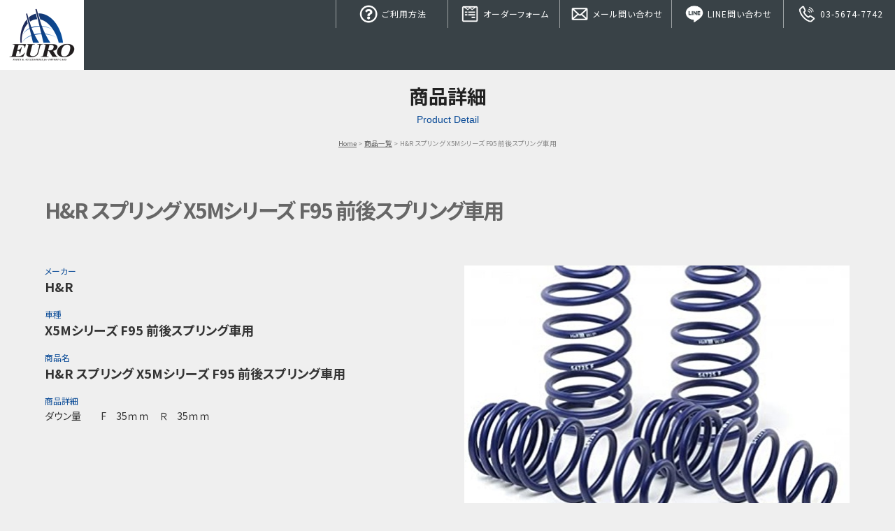

--- FILE ---
content_type: text/css
request_url: https://www.euro.ne.jp/wordpress/wp-content/themes/euro/css/common.css
body_size: 1298
content:

/* Style for PCs */
@media screen and (min-width: 1025px) {
  #wrapper {
    width: auto;
    height: auto;
    font-size: 100%;
    margin: 0 auto;
  }
  /* Header */
  #header {
    display: -webkit-flex;
    display: flex;
    -webkit-flex-wrap: wrap;
    flex-wrap: wrap;
    -webkit-justify-content: space-between;
    justify-content: space-between;
    -webkit-align-items: flex-start;
    align-items: flex-start;
    width: 100%;
    height: 100px;
    position: fixed;
    top: 0;
    left: 0;
    z-index: 18000;
    background-color: #394247;
    -webkit-transition: all 0.2s ease;
    -moz-transition: all 0.2s ease;
    -o-transition: all 0.2s ease;
    transition: all 0.2s ease;
  }
  .front-page #header {
    background-color: transparent;
  }
  #header h1 {
    display: block;
    width: 120px;
    height: auto;
    -webkit-order: 1;
    order: 1;
  }
  #header h1 a {
    display: block;
    width: 100%;
    height: 100px;
    margin: 0 auto;
    background-color: #fff;
    background-image: url(../img/header/logo.png);
    background-repeat: no-repeat;
    background-position: center center;
    background-size: auto 80px;
    text-indent: 100%;
    white-space: nowrap;
    overflow: hidden;
    -webkit-transition: all 0.2s ease;
    -moz-transition: all 0.2s ease;
    -o-transition: all 0.2s ease;
    transition: all 0.2s ease;
  }
  /* Menu */
  #menubody {
    display: inline-block;
    width: 800px;
    height: auto;
    margin: 0 0 0 auto;
    -webkit-order: 2;
    order: 2;
  }
  p#pmenubn {
    -webkit-order: 3;
    order: 3;
  }
  a.menu-link {
    display: none;
  }
  .js nav[role=navigation] {
    max-height: none;
    width: auto;
    height: auto;
    overflow: hidden;
  }
  nav[role=navigation] ul {
    display: -webkit-flex;
    display: flex;
    -webkit-flex-wrap: wrap;
    flex-wrap: wrap;
    width: 100%;
    height: auto;
  }
  nav[role=navigation] li {
    -webkit-flex: 1;
    flex: 1;
    height: auto;
    list-style-image: none;
    list-style-type: none;
    border-left: 1px solid rgba(255,255,255,0.5);
  }
  nav[role=navigation] li a {
    display: block;
    width: 100%;
    height: 40px;
    padding: 5px;
    text-align: center;
    text-decoration: none;
    font-size: 12px;
    font-weight: 500;
    letter-spacing: 1px;
    line-height: 30px;
    color: #fff;
    background-color: transparent;
    -webkit-transition: all 0.2s ease;
    -moz-transition: all 0.2s ease;
    -o-transition: all 0.2s ease;
    transition: all 0.2s ease;
  }
  .front-page nav[role=navigation] li a {
    background-color: rgba(0,0,0,0.3);
  }
  nav[role=navigation] li a:hover {
    color: #fff;
    background-color: rgba(0,0,0,0.8);
  }
  nav[role=navigation] li a img {
    width: auto;
    height: 30px;
  }
  /* Footer */
  #footer {
    width: 100%;
    height: auto;
    text-align: center;
    color: #d0d0d0;
    background-color: #394247;
  }
  #footer #ftbody {
    width: auto;
    max-width: 1160px;
    height: auto;
    padding: 25px 10px;
    margin: 0 auto;
  }
  #footer #ftbody ul {
    text-align: center;
    margin-bottom: 5px;
  }
  #footer #ftbody li {
    display: inline-block;
    padding: 0 10px;
    margin: 0;
    font-size: 10px;
    line-height: 2.5em;
  }
  #footer p {
    font-size: 10px;
    color: #d0d0d0;
    line-height: 2em;
  }
  #footer a {
    color: #d0d0d0;
    text-decoration: none;
  }
  #footer a:hover {
    color: #fff;
    text-decoration: underline;
  }
  #footer #ftbody .business-use {
    width: 100%;
    height: auto;
    padding: 0;
    margin: 0 auto 10px auto;
    text-align: center;
  }
  #footer #ftbody .business-use a {
    display: block;
    width: 200px;
    height: 40px;
    padding: 0;
    margin: 0 auto;
    font-size: 14px;
    line-height: 40px;
    font-weight: bold;
    color: #fff;
    text-decoration: none;
    text-indent: 100%;
    white-space: nowrap;
    overflow: hidden;
    background-color: rgba(187, 0, 47, 1.0);
    background-image: url(../img/estimate-for-business-use.png);
    background-repeat: no-repeat;
    background-position: center center;
    background-size: auto 24px;
    -webkit-border-radius: 3px;
    -moz-border-radius: 3px;
    border-radius: 3px;
    -webkit-transition: all 0.2s ease;
    -moz-transition: all 0.2s ease;
    -o-transition: all 0.2s ease;
    transition: all 0.2s ease;
  }
  #footer #ftbody .business-use a:hover {
    background-color: rgba(187, 0, 47, 0.8);
  }
}
/* Style for TabletPCs Large models */
@media screen and (min-width: 769px) and (max-width: 1024px) {
  #wrapper {
    width: auto;
    height: auto;
    font-size: 100%;
    margin: 0 auto;
  }
  /* Header */
  #header {
    display: -webkit-flex;
    display: flex;
    -webkit-flex-wrap: wrap;
    flex-wrap: wrap;
    -webkit-justify-content: space-between;
    justify-content: space-between;
    width: 100%;
    height: auto;
    position: fixed;
    top: 0;
    left: 0;
    z-index: 18000;
    background-color: rgba(255, 255, 255, 0.94);
    -webkit-transition: all 0.2s ease;
    -moz-transition: all 0.2s ease;
    -o-transition: all 0.2s ease;
    transition: all 0.2s ease;
  }
  #header h1 {
    display: block;
    width: 100px;
    height: auto;
    -webkit-order: 1;
    order: 1;
  }
  #header h1 a {
    display: block;
    width: 100%;
    height: 70px;
    margin: 0 auto;
    background-image: url(../img/header/logo.png);
    background-repeat: no-repeat;
    background-position: center center;
    background-size: auto 60px;
    text-indent: 100%;
    white-space: nowrap;
    overflow: hidden;
  }
  /* Menu */
  #menubody {
    display: block;
    width: 100%;
    height: auto;
    background-color: #000;
    -webkit-order: 3;
    order: 3;
  }
  p#pmenubn {
    display: block;
    width: 70px;
    height: auto;
    -webkit-order: 2;
    order: 2;
  }
  a.menu-link {
    display: block;
    width: 100%;
    height: 70px;
    text-indent: 100%;
    white-space: nowrap;
    overflow: hidden;
    background-image: url(../img/header/ic-menu_w.svg);
    background-color: #000;
    background-position: center center;
    background-repeat: no-repeat;
    background-size: 50px 50px;
  }
  nav[role=navigation] {
    clear: both;
    -webkit-transition: all 0.3s ease-out;
    -moz-transition: all 0.3s ease-out;
    -ms-transition: all 0.3s ease-out;
    -o-transition: all 0.3s ease-out;
    transition: all 0.3s ease-out;
  }
  .js nav[role=navigation] {
    overflow: hidden;
    max-height: 0;
  }
  nav[role=navigation].active {
    max-height: 600px;
  }
  nav[role=navigation] ul {
    display: -webkit-flex;
    display: flex;
    -webkit-flex-wrap: wrap;
    flex-wrap: wrap;
  }
  nav[role=navigation] ul li {
    display: block;
    width: 50%;
    height: auto;
    border-bottom: 1px solid #666;
    border-right: 1px solid #666;
  }
  nav[role=navigation] ul li:nth-of-type(2n) {
    border-right: none;
  }
  nav[role=navigation] li a {
    display: block;
    width: 100%;
    height: 50px;
    padding: 10px 25px 10px 5px;
    font-size: 14px;
    line-height: 30px;
    color: #fff;
    text-decoration: none;
    background-color: #000;
    background-image: url(../img/header/ic-ar_h_w.svg);
    background-position: 99% center;
    background-repeat: no-repeat;
    background-size: auto 50%;
  }
  nav[role=navigation] li a:active {}
  nav[role=navigation] li a img {
    width: auto;
    height: 30px;
  }
  /* Footer */
  #footer {
    width: 100%;
    height: auto;
    text-align: center;
    color: #d0d0d0;
    background-color: #394247;
  }
  #footer #ftbody {
    width: auto;
    height: auto;
    padding: 25px 10px;
    margin: 0 auto;
  }
  #footer #ftbody ul {
    text-align: center;
    margin-bottom: 5px;
  }
  #footer #ftbody li {
    display: inline-block;
    padding: 0 10px;
    margin: 0;
    font-size: 10px;
    line-height: 2.5em;
  }
  #footer p {
    font-size: 10px;
    color: #d0d0d0;
    line-height: 2em;
  }
  #footer a {
    color: #d0d0d0;
    text-decoration: none;
  }
  #footer a:hover {
    color: #fff;
    text-decoration: underline;
  }
  #footer #ftbody .business-use {
    width: 100%;
    height: auto;
    padding: 0;
    margin: 0 auto 10px auto;
    text-align: center;
  }
  #footer #ftbody .business-use a {
    display: block;
    width: 200px;
    height: 40px;
    padding: 0;
    margin: 0 auto;
    font-size: 14px;
    line-height: 40px;
    font-weight: bold;
    color: #fff;
    text-decoration: none;
    text-indent: 100%;
    white-space: nowrap;
    overflow: hidden;
    background-color: rgba(187, 0, 47, 1.0);
    background-image: url(../img/estimate-for-business-use.png);
    background-repeat: no-repeat;
    background-position: center center;
    background-size: auto 24px;
    -webkit-border-radius: 3px;
    -moz-border-radius: 3px;
    border-radius: 3px;
    -webkit-transition: all 0.2s ease;
    -moz-transition: all 0.2s ease;
    -o-transition: all 0.2s ease;
    transition: all 0.2s ease;
  }
  #footer #ftbody .business-use a:hover {
    background-color: rgba(187, 0, 47, 0.8);
  }
}
/* Style for TabletPCs Large models */
@media screen and (min-width: 481px) and (max-width: 768px) {
  #wrapper {
    width: auto;
    height: auto;
    font-size: 100%;
    margin: 0 auto;
  }
  /* Header */
  #header {
    display: -webkit-flex;
    display: flex;
    -webkit-flex-wrap: wrap;
    flex-wrap: wrap;
    -webkit-justify-content: space-between;
    justify-content: space-between;
    width: 100%;
    height: auto;
    position: fixed;
    top: 0;
    left: 0;
    z-index: 18000;
    background-color: rgba(255, 255, 255, 0.94);
    -webkit-transition: all 0.2s ease;
    -moz-transition: all 0.2s ease;
    -o-transition: all 0.2s ease;
    transition: all 0.2s ease;
  }
  #header h1 {
    display: block;
    width: 80px;
    height: auto;
    -webkit-order: 1;
    order: 1;
  }
  #header h1 a {
    display: block;
    width: 100%;
    height: 60px;
    margin: 0 auto;
    background-image: url(../img/header/logo.png);
    background-repeat: no-repeat;
    background-position: center center;
    background-size: auto 50px;
    text-indent: 100%;
    white-space: nowrap;
    overflow: hidden;
  }
  /* Menu */
  #menubody {
    display: block;
    width: 100%;
    height: auto;
    background-color: #000;
    -webkit-order: 3;
    order: 3;
  }
  p#pmenubn {
    display: block;
    width: 60px;
    height: auto;
    -webkit-order: 2;
    order: 2;
  }
  a.menu-link {
    display: block;
    width: 100%;
    height: 60px;
    text-indent: 100%;
    white-space: nowrap;
    overflow: hidden;
    background-image: url(../img/header/ic-menu_w.svg);
    background-color: #000;
    background-position: center center;
    background-repeat: no-repeat;
    background-size: 40px 40px;
  }
  nav[role=navigation] {
    clear: both;
    -webkit-transition: all 0.3s ease-out;
    -moz-transition: all 0.3s ease-out;
    -ms-transition: all 0.3s ease-out;
    -o-transition: all 0.3s ease-out;
    transition: all 0.3s ease-out;
  }
  .js nav[role=navigation] {
    overflow: hidden;
    max-height: 0;
  }
  nav[role=navigation].active {
    max-height: 600px;
  }
  nav[role=navigation] ul {
    display: -webkit-flex;
    display: flex;
    -webkit-flex-wrap: wrap;
    flex-wrap: wrap;
  }
  nav[role=navigation] ul li {
    display: block;
    width: 50%;
    height: auto;
    border-bottom: 1px solid #666;
    border-right: 1px solid #666;
  }
  nav[role=navigation] ul li:nth-of-type(2n) {
    border-right: none;
  }
  nav[role=navigation] li a {
    display: block;
    width: 100%;
    height: 50px;
    padding: 10px 25px 10px 5px;
    font-size: 14px;
    line-height: 30px;
    color: #fff;
    text-decoration: none;
    background-color: #000;
    background-image: url(../img/header/ic-ar_h_w.svg);
    background-position: 99% center;
    background-repeat: no-repeat;
    background-size: auto 50%;
  }
  nav[role=navigation] li a:active {}
  nav[role=navigation] li a img {
    width: auto;
    height: 30px;
  }
  /* Footer */
  #footer {
    width: 100%;
    height: auto;
    text-align: center;
    color: #d0d0d0;
    background-color: #394247;
  }
  #footer #ftbody {
    width: auto;
    height: auto;
    padding: 25px 10px;
    margin: 0 auto;
  }
  #footer #ftbody ul {
    text-align: center;
    margin-bottom: 5px;
  }
  #footer #ftbody li {
    display: inline-block;
    padding: 0 10px;
    margin: 0;
    font-size: 10px;
    line-height: 2.5em;
  }
  #footer p {
    font-size: 10px;
    color: #d0d0d0;
    line-height: 2em;
  }
  #footer a {
    color: #d0d0d0;
    text-decoration: none;
  }
  #footer a:hover {
    color: #fff;
    text-decoration: underline;
  }
  #footer #ftbody .business-use {
    width: 100%;
    height: auto;
    padding: 0;
    margin: 0 auto 10px auto;
    text-align: center;
  }
  #footer #ftbody .business-use a {
    display: block;
    width: 200px;
    height: 40px;
    padding: 0;
    margin: 0 auto;
    font-size: 14px;
    line-height: 40px;
    font-weight: bold;
    color: #fff;
    text-decoration: none;
    text-indent: 100%;
    white-space: nowrap;
    overflow: hidden;
    background-color: rgba(187, 0, 47, 1.0);
    background-image: url(../img/estimate-for-business-use.png);
    background-repeat: no-repeat;
    background-position: center center;
    background-size: auto 24px;
    -webkit-border-radius: 3px;
    -moz-border-radius: 3px;
    border-radius: 3px;
    -webkit-transition: all 0.2s ease;
    -moz-transition: all 0.2s ease;
    -o-transition: all 0.2s ease;
    transition: all 0.2s ease;
  }
  #footer #ftbody .business-use a:hover {
    background-color: rgba(187, 0, 47, 0.8);
  }
}
/* Style for Smartphonea */
@media screen and (max-width: 480px) {
  #wrapper {
    width: 100%;
    font-size: 14px;
    line-height: 150%;
    min-width: 320px;
  }
  /* Header */
  #header {
    display: -webkit-flex;
    display: flex;
    -webkit-flex-wrap: wrap;
    flex-wrap: wrap;
    -webkit-justify-content: space-between;
    justify-content: space-between;
    width: 100%;
    height: auto;
    position: fixed;
    top: 0;
    left: 0;
    z-index: 18000;
    background-color: rgba(255, 255, 255, 0.94);
    -webkit-transition: all 0.2s ease;
    -moz-transition: all 0.2s ease;
    -o-transition: all 0.2s ease;
    transition: all 0.2s ease;
  }
  #header h1 {
    display: block;
    width: 70px;
    height: auto;
    -webkit-order: 1;
    order: 1;
  }
  #header h1 a {
    display: block;
    width: 100%;
    height: 50px;
    margin: 0 auto;
    background-image: url(../img/header/logo.png);
    background-repeat: no-repeat;
    background-position: center center;
    background-size: auto 40px;
    text-indent: 100%;
    white-space: nowrap;
    overflow: hidden;
  }
  /* Menu */
  #menubody {
    display: block;
    width: 100%;
    height: auto;
    background-color: #000;
    -webkit-order: 3;
    order: 3;
  }
  p#pmenubn {
    display: block;
    width: 50px;
    height: auto;
    -webkit-order: 2;
    order: 2;
  }
  a.menu-link {
    display: block;
    width: 100%;
    height: 50px;
    text-indent: 100%;
    white-space: nowrap;
    overflow: hidden;
    background-image: url(../img/header/ic-menu_w.svg);
    background-color: #000;
    background-position: center center;
    background-repeat: no-repeat;
    background-size: 30px 30px;
  }
  nav[role=navigation] {
    clear: both;
    -webkit-transition: all 0.3s ease-out;
    -moz-transition: all 0.3s ease-out;
    -ms-transition: all 0.3s ease-out;
    -o-transition: all 0.3s ease-out;
    transition: all 0.3s ease-out;
  }
  .js nav[role=navigation] {
    overflow: hidden;
    max-height: 0;
  }
  nav[role=navigation].active {
    max-height: 600px;
  }
  nav[role=navigation] ul {
    display: -webkit-flex;
    display: flex;
    -webkit-flex-wrap: wrap;
    flex-wrap: wrap;
  }
  nav[role=navigation] ul li {
    display: block;
    width: 50%;
    height: auto;
    border-bottom: 1px solid #666;
    border-right: 1px solid #666;
  }
  nav[role=navigation] ul li:nth-of-type(2n) {
    border-right: none;
  }
  nav[role=navigation] li a {
    display: block;
    width: 100%;
    height: 50px;
    padding: 10px 25px 10px 5px;
    font-size: 12px;
    line-height: 30px;
    color: #fff;
    text-decoration: none;
    background-color: #000;
    background-image: url(../img/header/ic-ar_h_w.svg);
    background-position: 99% center;
    background-repeat: no-repeat;
    background-size: auto 50%;
  }
  nav[role=navigation] li a:active {}
  nav[role=navigation] li a img {
    width: auto;
    height: 30px;
  }
  /* Footer */
  #footer {
    width: 100%;
    height: auto;
    text-align: center;
    color: #d0d0d0;
    background-color: #394247;
  }
  #footer #ftbody {
    width: auto;
    height: auto;
    padding: 0;
    margin: 0 auto;
  }
  #footer #ftbody ul {
    text-align: center;
  }
  #footer #ftbody li {
    display: block;
    width: 100%;
    height: auto;
    font-size: 10px;
    line-height: 30px;
  }
  #footer p {
    display: block;
    width: 100%;
    height: auto;
    font-size: 10px;
    color: #d0d0d0;
    line-height: 40px;
  }
  #footer a {
    display: block;
    width: 100%;
    height: auto;
    font-size: 10px;
    line-height: 40px;
    color: #d0d0d0;
    text-decoration: none;
    border-bottom: 1px solid #666;
  }
  #footer a:hover {
    color: #d0d0d0;
    text-decoration: none;
  }
  #footer #ftbody .business-use {
    width: 100%;
    height: auto;
    padding: 0;
    margin: 0;
    text-align: center;
  }
  #footer #ftbody .business-use a {
    display: block;
    width: 100%;
    height: 40px;
    padding: 0;
    margin: 0 auto;
    font-size: 14px;
    line-height: 40px;
    font-weight: bold;
    color: #fff;
    text-decoration: none;
    text-indent: 100%;
    white-space: nowrap;
    overflow: hidden;
    border-bottom: 1px solid #666;
    background-color: rgba(187, 0, 47, 1.0);
    background-image: url(../img/estimate-for-business-use.png);
    background-repeat: no-repeat;
    background-position: center center;
    background-size: auto 24px;
    -webkit-transition: all 0.2s ease;
    -moz-transition: all 0.2s ease;
    -o-transition: all 0.2s ease;
    transition: all 0.2s ease;
  }
  #footer #ftbody .business-use a:hover {
    background-color: rgba(187, 0, 47, 0.8);
  }
}

--- FILE ---
content_type: text/css
request_url: https://www.euro.ne.jp/wordpress/wp-content/themes/euro/css/ani.css
body_size: 610
content:
/* Style for PCs */
@media screen and (min-width: 1025px) {
  /* Header */
  #header.smaller {
    display: -webkit-flex;
    display: flex;
    -webkit-flex-wrap: wrap;
    flex-wrap: wrap;
    -webkit-justify-content: space-between;
    justify-content: space-between;
    -webkit-align-items: flex-start;
    align-items: flex-start;
    width: 100%;
    height: auto;
    position: fixed;
    top: 0;
    left: 0;
    z-index: 18000;
    background-color: #222;
    box-shadow: 0px 5px 10px rgba(0, 0, 0, 0.15);
  }
  #header.smaller h1 {
    display: block;
    width: 120px;
    height: auto;
    -webkit-order: 1;
    order: 1;
  }
  #header.smaller h1 a {
    display: block;
    width: 100%;
    height: 50px;
    margin: 0 auto 0 0;
    background-color: #0a4b97;
    background-image: url(../img/header/logo_w.png);
    background-repeat: no-repeat;
    background-position: center center;
    background-size: auto 40px;
    text-indent: 100%;
    white-space: nowrap;
    overflow: hidden;
  }
  /* Menu */
  #header.smaller #menubody {
    display: block;
    width: 800px;
    height: auto;
    margin: 0 0 0 auto;
    -webkit-order: 2;
    order: 2;
  }
  p#pmenubn {
    -webkit-order: 3;
    order: 3;
  }
  #header.smaller a.menu-link {
    display: none;
  }
  #header.smaller .js nav[role=navigation] {
    max-height: none;
    width: auto;
    height: auto;
    overflow: hidden;
  }
  #header.smaller nav[role=navigation] ul {
    display: -webkit-flex;
    display: flex;
    -webkit-flex-wrap: wrap;
    flex-wrap: wrap;
    width: 100%;
    height: auto;
  }
  #header.smaller nav[role=navigation] li {
    -webkit-flex: 1;
    flex: 1;
    height: auto;
    list-style-image: none;
    list-style-type: none;
    border-left: 1px solid rgba(255,255,255,0.5);
  }
  #header.smaller nav[role=navigation] li a {
    display: block;
    width: 100%;
    height: 50px;
    padding: 10px 5px;
    text-align: center;
    text-decoration: none;
    font-size: 12px;
    font-weight: 500;
    letter-spacing: 1px;
    line-height: 30px;
    color: #fff;
    background: transparent;
    -webkit-transition: all 0.2s ease;
    -moz-transition: all 0.2s ease;
    -o-transition: all 0.2s ease;
    transition: all 0.2s ease;
  }
  #header.smaller nav[role=navigation] li a:hover {
    color: #fff;
    background-color: #0a4b97;
  }
}
/* Style for iPad Pro */
@media screen and (min-width: 769px) and (max-width: 1024px) {
  #header.smaller {
    box-shadow: 0px 5px 10px rgba(0, 0, 0, 0.15);
  }
}
/* Style for iPad */
@media screen and (min-width: 481px) and (max-width: 768px) {
  #header.smaller {
    box-shadow: 0px 5px 10px rgba(0, 0, 0, 0.15);
  }
}
/* Style for Smartphone */
@media screen and (max-width: 480px) {
  #header.smaller {
    box-shadow: 0px 5px 10px rgba(0, 0, 0, 0.15);
  }
}